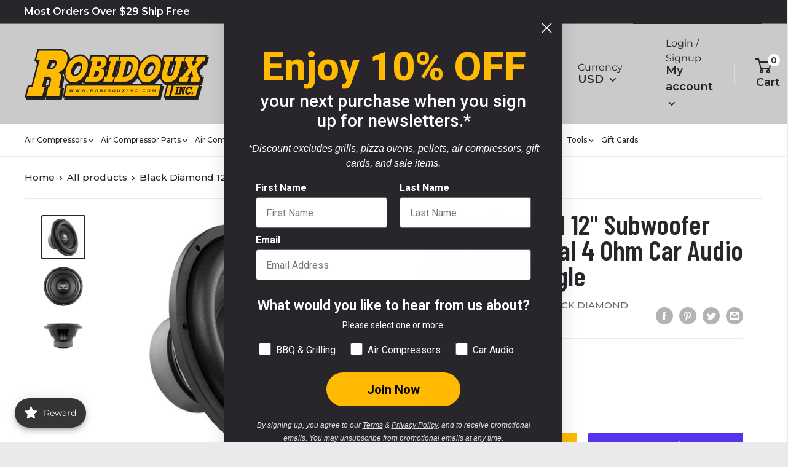

--- FILE ---
content_type: application/javascript; charset=utf-8
request_url: https://searchanise-ef84.kxcdn.com/templates.4p6d8q2e3c.js
body_size: 1645
content:
Searchanise=window.Searchanise||{};Searchanise.templates={Platform:'shopify',StoreName:'Robidoux Inc.',AutocompleteDescriptionStrings:10,AutocompleteShowProductCode:'N',AutocompleteItem:'<li class="snize-ac-odd snize-product ${product_classes}" data-original-product-id="${original_product_id}" id="snize-ac-product-${product_id}"><a aria-label="${autocomplete_aria_label}" href="${autocomplete_link}" class="snize-item clearfix" draggable="false"><span class="snize-thumbnail"><img src="${image_link}" alt="${autocomplete_image_alt}" class="snize-item-image ${additional_image_classes}" style="max-width:70px;max-height:70px;" border="0"></span><span class="snize-overhidden">${autocomplete_product_ribbons_html}<span class="snize-title">${title}</span>${autocomplete_product_code_html}${autocomplete_product_attribute_html}<span class="snize-description">${description}</span>${autocomplete_prices_html}${autocomplete_in_stock_status_html}${reviews_html}<div class="snize-add-to-cart-container">${autocomplete_action_button_html}</div></span></a></li>',AutocompleteResultsHTML:'<div style="text-align: center;"><a href="#" title="Exclusive sale"><img src="https://www.searchanise.com/images/sale_sign.jpg" style="display: inline;" /></a></div>',AutocompleteNoResultsHTML:'<p>Sorry, nothing found for [search_string].</p><p>Try some of our <a href="#" title="Bestsellers">bestsellers →</a>.</p>',LabelAutocompleteOutOfStock:'',LabelAutocompleteSku:'SKU',ResultsShow:'Y',ResultsItemCount:16,ResultsShowFiltersInTopSection:'N',ResultsShowInStockStatus:'Y',ResultsUseAsNavigation:'templates',ResultsShowProductDiscountLabel:'Y',SmartNavigationDefaultSorting:'sales_amount:desc',SmartNavigationOverrideSeo:'Y',ShowBestsellingSorting:'Y',ShowDiscountSorting:'Y',LabelResultsOutOfStock:'',LabelResultsSku:'SKU',CategorySortingRule:"searchanise",ShopifyMarketsSupport:'Y',ShopifyLocales:{"en":{"locale":"en","name":"English","primary":true,"published":true}},ShopifyRegionCatalogs:{"US":["14675640637"],"MX":["5264965949"],"CA":["5264965949"]},ColorsCSS:'div.snize-ac-results li { color: #28262B; }div.snize-ac-results li a.snize-view-link { color: #28262B; }div.snize-ac-results.snize-ac-results-mobile li { color: #28262B; }div.snize-ac-results.snize-ac-results-mobile li.snize-nothing-found { color: #28262B; }div.snize-ac-results span.snize-title { color: #28262B; }div.snize-ac-results li.snize-category a.snize-view-link { color: #28262B; }div.snize-ac-results.snize-ac-results-mobile span.snize-title { color: #28262B; }div.snize-ac-results.snize-ac-results-mobile li.snize-category { color: #28262B; }div.snize-ac-results .snize-no-products-found-text .snize-no-products-found-link { color: #28262B; }div.snize-ac-results div.snize-price-list { color: #FF5751; }div.snize-ac-results.snize-ac-results-mobile div.snize-price-list { color: #FF5751; }div.snize-ac-results span.snize-price-with-discount { color: #FF5751; }div.snize-ac-results.snize-ac-results-mobile span.snize-price-with-discount { color: #FF5751; }div.snize-ac-results li.snize-label { color: #EAE9EC; }div.snize-ac-results.snize-ac-results-mobile li.snize-label { color: #EAE9EC; }div.snize-ac-results li.snize-view-all-link span { color: #28262B; }div.snize-ac-results.snize-ac-results-mobile li.snize-view-all-link span { color: #28262B; }div.snize-ac-results li.snize-recent { color: #FF5751; }div.snize-ac-results.snize-ac-results-mobile li.snize-recent { color: #FF5751; }div.snize li.snize-product span.snize-title { color: #28262B; }div.snize li.snize-category span.snize-title { color: #28262B; }div.snize li.snize-page span.snize-title { color: #28262B; }div.snize div.slider-container.snize-theme .back-bar .pointer { background-color: #28262B; }div.snize ul.snize-product-filters-list li:hover span { color: #28262B; }div.snize li.snize-no-products-found div.snize-no-products-found-text span a { color: #28262B; }div.snize li.snize-product div.snize-price-list { color: #FF5751; }div.snize#snize_results.snize-mobile-design li.snize-product .snize-price-list .snize-price { color: #FF5751; }#snize-search-results-grid-mode .snize-price-with-discount, #snize-search-results-list-mode .snize-price-with-discount { color: #FF5751; }div.snize#snize_results.snize-mobile-design.snize-new-version li.snize-product .snize-price-with-discount { color: #FF5751; }div.snize .snize-button { color: #28262B; }#snize-modal-product-quick-view .snize-button { color: #28262B; }div.snize .snize-button { background-color: #FFBA00; }#snize-modal-product-quick-view .snize-button { background-color: #FFBA00; }#snize-search-results-grid-mode li.snize-product { border-color: #EEEEEE; }#snize-search-results-list-mode span.snize-thumbnail { border-color: #EEEEEE; }#snize_results.snize-mobile-design #snize-search-results-grid-mode li.snize-product { border-color: #EEEEEE; }#snize-modal-mobile-filters-dialog div.snize-product-filters-buttons-container button.snize-product-filters-show-products { color: #28262B; }#snize-modal-mobile-filters-dialog div.snize-product-filters-buttons-container button.snize-product-filters-show-products { background-color: #FFBA00; }#snize-modal-mobile-filters-dialog div.snize-product-filters-buttons-container button.snize-product-filters-reset-all { color: #FF5751; }div.snize div.snize-main-panel-controls ul li a { color: #FFBA00; }#snize_results.snize-mobile-design div.snize-main-panel-dropdown > a { color: #FFBA00; }#snize_results.snize-mobile-design div.snize-main-panel-dropdown > a > .caret { border-color: #FFBA00; }#snize_results.snize-mobile-design div.snize-main-panel-mobile-filters > a { color: #FFBA00 }#snize_results.snize-mobile-design div.snize-main-panel-view-mode a.snize-list-mode-icon { background-image: url("data:image/svg+xml,%3Csvg xmlns=\'http://www.w3.org/2000/svg\' width=\'20\' height=\'20\' viewBox=\'0 0 20 20\'%3E%3Cpath fill=\'%23FFBA00\' fill-rule=\'nonzero\' d=\'M8 15h10a1 1 0 0 1 0 2H8a1 1 0 0 1 0-2zm-5-1a2 2 0 1 1 0 4 2 2 0 0 1 0-4zm5-5h10a1 1 0 0 1 0 2H8a1 1 0 0 1 0-2zM3 8a2 2 0 1 1 0 4 2 2 0 0 1 0-4zm5-5h10a1 1 0 0 1 0 2H8a1 1 0 1 1 0-2zM3 2a2 2 0 1 1 0 4 2 2 0 0 1 0-4z\'/%3E%3C/svg%3E") }#snize_results.snize-mobile-design div.snize-main-panel-view-mode a.snize-grid-mode-icon { background-image: url("data:image/svg+xml,%3Csvg xmlns=\'http://www.w3.org/2000/svg\' width=\'20\' height=\'20\' viewBox=\'0 0 20 20\'%3E%3Cpath fill=\'%23FFBA00\' fill-rule=\'nonzero\' d=\'M12 11h5a1 1 0 0 1 1 1v5a1 1 0 0 1-1 1h-5a1 1 0 0 1-1-1v-5a1 1 0 0 1 1-1zm-9 0h5a1 1 0 0 1 1 1v5a1 1 0 0 1-1 1H3a1 1 0 0 1-1-1v-5a1 1 0 0 1 1-1zm9-9h5a1 1 0 0 1 1 1v5a1 1 0 0 1-1 1h-5a1 1 0 0 1-1-1V3a1 1 0 0 1 1-1zM3 2h5a1 1 0 0 1 1 1v5a1 1 0 0 1-1 1H3a1 1 0 0 1-1-1V3a1 1 0 0 1 1-1z\'/%3E%3C/svg%3E") }#snize-modal-mobile-filters-dialog div.snize-product-filters-header a.snize-back-to-filters { color: #FFBA00 }div.snize { color: #28262B; }div.snize div.snize-main-panel-controls ul li a.active { color: #28262B; }div.snize div.snize-main-panel-controls ul li a.hover { color: #28262B; }div.snize div.snize-main-panel-dropdown a { color: #28262B; }div.snize div.snize-pagination ul li span { color: #28262B; }div.snize div.snize-pagination ul li a { color: #28262B; }div.snize div.snize-main-panel-view-mode a.snize-grid-mode-icon svg path { fill: #28262B; }div.snize div.snize-main-panel-view-mode a.snize-list-mode-icon svg path { fill: #28262B; }'}

--- FILE ---
content_type: text/javascript; charset=utf-8
request_url: https://robidouxinc.com/products/black-diamond-12-subwoofer-dual-4-ohm-1200-watts-dia-r12d4.js
body_size: 1937
content:
{"id":6815496732777,"title":"Black Diamond 12\" Subwoofer 1200 Watts Dual 4 Ohm Car Audio DIA-R12D4 Single","handle":"black-diamond-12-subwoofer-dual-4-ohm-1200-watts-dia-r12d4","description":"\u003cp style=\"text-align: center;\"\u003e\u003cstrong\u003eBlack Diamond 12\" Subwoofer with Dual 4 Ohm VC DIA-R12D4\u003c\/strong\u003e\u003c\/p\u003e\n\u003cp style=\"text-align: center;\"\u003e\u003cspan\u003eThis sleek DIA-R12D4 delivers an impressive 1200 Watts Max Power with 600 Watts RMS at Dual 4+4 Ohm. Once you hear it, you will finally realize what big, rich bass sounds like. Dual Voice Coil provides multiple options and flexibility to wire Parallel, Series, or Independent. Settle for nothing but the best with Ferrite magnets that produce a wider range of tones and can handle tremendous power at high volumes. This ultra-reliable subwoofer has dual voice coils, a Kevlar dust cap, and foam edges all at an affordable price. \u003c\/span\u003e\u003c\/p\u003e\n\u003cp style=\"text-align: center;\"\u003e\u003cstrong\u003eFeatures\u003c\/strong\u003e\u003c\/p\u003e\n\u003cp style=\"text-align: center;\"\u003e\u003cspan\u003e• RMS Power Handling: 600W\u003c\/span\u003e\u003cbr\u003e\u003cspan\u003e• MAX Power Handling:1200W\u003c\/span\u003e\u003cbr\u003e\u003cspan\u003e• Nominal Impedance: 4+4 OHMS\u003c\/span\u003e\u003cbr\u003e\u003cspan\u003e• Sensitivity: (1w\/1m): 85.5dB\u003c\/span\u003e\u003cbr\u003e\u003cspan\u003e• Frequency Response: 20-300Hz\u003c\/span\u003e\u003cbr\u003e\u003cspan\u003e• Recommended Hi Pass Crossover: 1KHz\u003c\/span\u003e\u003cbr\u003e\u003cspan\u003e• Voice Coil Diameter: 2.5″ \/ 63.5mm\u003c\/span\u003e\u003cbr\u003e\u003cspan\u003e• Voice Coil Former Material: Aluminum\u003c\/span\u003e\u003cbr\u003e\u003cspan\u003e• Winding Material: CCAW\u003c\/span\u003e\u003cbr\u003e\u003cspan\u003e• Cone Material: Paper\u003c\/span\u003e\u003cbr\u003e\u003cspan\u003e• Dust Cap: Paper\u003c\/span\u003e\u003cbr\u003e\u003cspan\u003e• Surround Material: Foam\u003c\/span\u003e\u003cbr\u003e\u003cspan\u003e• Basket Material: Steel\u003c\/span\u003e\u003cbr\u003e\u003cspan\u003e• Basket Color: Black\u003c\/span\u003e\u003cbr\u003e\u003cspan\u003e• Magnet Material: Ferrite\u003c\/span\u003e\u003cbr\u003e\u003cspan\u003e• Magnet Weight: 100 oz\u003c\/span\u003e\u003cbr\u003e\u003cspan\u003e• Displacement Volume: 1.9L \/ 0.07ft3\u003c\/span\u003e\u003cbr\u003e\u003cspan\u003e• Equivalent Volume \/ Vas: 36.37L \/ 1.28ft3\u003c\/span\u003e\u003cbr\u003e\u003cspan\u003e• Excursion (one way) \/ Xmax: 13.5mm\u003c\/span\u003e\u003cbr\u003e\u003cspan\u003e• Free Air Resonance \/ Fs: 30Hz\u003c\/span\u003e\u003cbr\u003e\u003cspan\u003e• Mechanical Factor \/ Qms: 4.528\u003c\/span\u003e\u003cbr\u003e\u003cspan\u003e• Electrical Factor \/ Qes: 0.529\u003c\/span\u003e\u003cbr\u003e\u003cspan\u003e• Total Factor \/ Qts: 0.473\u003c\/span\u003e\u003cbr\u003e\u003cspan\u003e• Moving Mass \/ Mms: 237.6g\u003c\/span\u003e\u003cbr\u003e\u003cspan\u003e• Compliance \/ Cms: 0.115 mm\/N\u003c\/span\u003e\u003cbr\u003e\u003cspan\u003e• Bl Factor \/ BL: 24.865\u003c\/span\u003e\u003cbr\u003e\u003cspan\u003e• Voice Coil Inductance \/ Le: 0.7106mH\u003c\/span\u003e\u003cbr\u003e\u003cspan\u003e• Diaphragm Area \/ Sd : 471.25 cm2\u003c\/span\u003e\u003cbr\u003e\u003cspan\u003e• DC Resistance \/ Re: 3.6 + 3.6 ohm\u003cbr\u003e• Overall Diameter : 12.6″ \/ 320mm\u003cbr\u003e• Overall Depth: 7.75″ \/ 197mm\u003cbr\u003e• Front Mount Baffle Cutout: 10.86″ \/ 276mm\u003cbr\u003e• Mounting Depth: 6.6″ \/ 168mm\u003cbr\u003e• Motor Diameter: 6.14″ \/ 156mm\u003cbr\u003e\u003c\/span\u003e\u003c\/p\u003e","published_at":"2022-03-01T12:13:04-06:00","created_at":"2022-03-01T12:10:42-06:00","vendor":"Black Diamond","type":"Subwoofers","tags":["1001-1500 Watts","1001-2000 Watts","12\" Subwoofers","Dual 4 Ohm"],"price":11995,"price_min":11995,"price_max":11995,"available":true,"price_varies":false,"compare_at_price":null,"compare_at_price_min":0,"compare_at_price_max":0,"compare_at_price_varies":false,"variants":[{"id":39901081665641,"title":"Default Title","option1":"Default Title","option2":null,"option3":null,"sku":"DIA-R12D4","requires_shipping":true,"taxable":true,"featured_image":{"id":29961669116009,"product_id":6815496732777,"position":1,"created_at":"2022-07-26T10:21:32-05:00","updated_at":"2022-07-26T10:21:39-05:00","alt":null,"width":1000,"height":1000,"src":"https:\/\/cdn.shopify.com\/s\/files\/1\/0273\/4915\/5945\/products\/dia-r12d2-1_e7816b32-2991-4a0e-aee5-5ec38f496964.jpg?v=1658848899","variant_ids":[39901081665641]},"available":true,"name":"Black Diamond 12\" Subwoofer 1200 Watts Dual 4 Ohm Car Audio DIA-R12D4 Single","public_title":null,"options":["Default Title"],"price":11995,"weight":7462,"compare_at_price":null,"inventory_management":"shopify","barcode":"810005188609","featured_media":{"alt":null,"id":22470615662697,"position":1,"preview_image":{"aspect_ratio":1.0,"height":1000,"width":1000,"src":"https:\/\/cdn.shopify.com\/s\/files\/1\/0273\/4915\/5945\/products\/dia-r12d2-1_e7816b32-2991-4a0e-aee5-5ec38f496964.jpg?v=1658848899"}},"requires_selling_plan":false,"selling_plan_allocations":[]}],"images":["\/\/cdn.shopify.com\/s\/files\/1\/0273\/4915\/5945\/products\/dia-r12d2-1_e7816b32-2991-4a0e-aee5-5ec38f496964.jpg?v=1658848899","\/\/cdn.shopify.com\/s\/files\/1\/0273\/4915\/5945\/products\/dia-r12d2-2_7b517666-3554-4abb-9b2e-5622812f5bab.jpg?v=1658848899","\/\/cdn.shopify.com\/s\/files\/1\/0273\/4915\/5945\/products\/dia-r12d2-_4_f6d7757e-fae2-4567-ae7a-a2dc037852b9.jpg?v=1658848899"],"featured_image":"\/\/cdn.shopify.com\/s\/files\/1\/0273\/4915\/5945\/products\/dia-r12d2-1_e7816b32-2991-4a0e-aee5-5ec38f496964.jpg?v=1658848899","options":[{"name":"Title","position":1,"values":["Default Title"]}],"url":"\/products\/black-diamond-12-subwoofer-dual-4-ohm-1200-watts-dia-r12d4","media":[{"alt":null,"id":22470615662697,"position":1,"preview_image":{"aspect_ratio":1.0,"height":1000,"width":1000,"src":"https:\/\/cdn.shopify.com\/s\/files\/1\/0273\/4915\/5945\/products\/dia-r12d2-1_e7816b32-2991-4a0e-aee5-5ec38f496964.jpg?v=1658848899"},"aspect_ratio":1.0,"height":1000,"media_type":"image","src":"https:\/\/cdn.shopify.com\/s\/files\/1\/0273\/4915\/5945\/products\/dia-r12d2-1_e7816b32-2991-4a0e-aee5-5ec38f496964.jpg?v=1658848899","width":1000},{"alt":null,"id":22470615629929,"position":2,"preview_image":{"aspect_ratio":0.994,"height":812,"width":807,"src":"https:\/\/cdn.shopify.com\/s\/files\/1\/0273\/4915\/5945\/products\/dia-r12d2-2_7b517666-3554-4abb-9b2e-5622812f5bab.jpg?v=1658848899"},"aspect_ratio":0.994,"height":812,"media_type":"image","src":"https:\/\/cdn.shopify.com\/s\/files\/1\/0273\/4915\/5945\/products\/dia-r12d2-2_7b517666-3554-4abb-9b2e-5622812f5bab.jpg?v=1658848899","width":807},{"alt":null,"id":22470615793769,"position":3,"preview_image":{"aspect_ratio":1.0,"height":1000,"width":1000,"src":"https:\/\/cdn.shopify.com\/s\/files\/1\/0273\/4915\/5945\/products\/dia-r12d2-_4_f6d7757e-fae2-4567-ae7a-a2dc037852b9.jpg?v=1658848899"},"aspect_ratio":1.0,"height":1000,"media_type":"image","src":"https:\/\/cdn.shopify.com\/s\/files\/1\/0273\/4915\/5945\/products\/dia-r12d2-_4_f6d7757e-fae2-4567-ae7a-a2dc037852b9.jpg?v=1658848899","width":1000}],"requires_selling_plan":false,"selling_plan_groups":[]}

--- FILE ---
content_type: application/javascript; charset=utf-8
request_url: https://searchanise-ef84.kxcdn.com/preload_data.4p6d8q2e3c.js
body_size: 12589
content:
window.Searchanise.preloadedSuggestions=['bbq sauce','pit boss','car audio','ri audio','green mountain grills','pizza oven','12 in subwoofers','gift sets','pellet stoves','air compressors','hot sauce','yoder smokers','seasoning spices','car subwoofers','15 inch subwoofers','pork rub','green mountain','camp chef','air hose','pellet grills','class d amplifier','wood pellets','american bass','subwoofer box','meat church','napoleon grills','traeger grills','napoleon grill accessories','diamond audio','cooking pellets','hose reel','blues hog','traeger accessories','remote start','unloader valve for compressor','pressure switch','air filter','memphis audio','recteq grill','one wheel','sub box','line out converter','ds18 speakers','meat thermometer','bbq rubs','b stock','smoke this','w sauce','pit boss griddle','fire pit','rca cable','ds18 amp','lem products','pellet smoker','kosmos q','grill grate','goat guns','sheave pulley','gun safe','12 in subwoofer box','puma air compressor','air chuck','air tank','pit boss accessories','cerwin vega','ri subwoofers','smoking gun','pizza ovens','cutting board','wing dust','water bottle','pain is good','rapid air','battery terminal','check valve','pressure relief valve','brisket rub','turkey brine','beef seasoning','go ped','bass knob','grill grates','audio pipe','air compressor tank','10 inch subwoofer','compressor oil','stainless steel','unloader valve','pellet smokers','on switch','kanyon living','dan o\'s','green mountain grill daniel boone','smoke tube','smoke this bbq sauce','black diamond','0 gauge wire','louisiana grill','sub boxes','valve gasket','natural gas grills','kinders sauces','intake valve','hp a','chili seasoning','belt guard','black stone','amp kit','car stereo','air fittings','ps seasonings','grill mat','salt and pepper','power wire','grilling pellets','15 subwoofer box','cattleman\'s grill','drip ez','2 channel amplifier','pit bos','volcanic peppers','grill cover','cutting boards','6.5 mid range','speaker wire','industrial interchange','wing sauce','charcoal grills','air compressor check valve','horizon smokers','head gaskets','louisiana grills','bbq grill','grill cleaner','distribution block','kitchen knives','gmg accessories','john henry’s','temperature probe','4 channel amplifier','6x9 speaker','mr bar-b-q','memphis subwoofer','compressor motor','to audio','audio subwoofer','heath riles','back up','4 gauge power wire','push lock','spicy wing rub','gun stand','chili sauce','blade al','compressor pump','4 inch speaker','halo griddle','speaker box','gas grills','amp wiring kit','sweet rub','3/8 air hose','exterior oasis','pk grills','3 groove pulley','cross over','pit boss grill','pit barrel','bradley smokers','wire connectors','o gauge','cast iron','memphis audio 6.5','bump box','compressor parts','prevost 1/4 npt','fuse holder','wifi pellet grill','salt free','three little pigs','air compressor oil','air dryer','wood chunks','butcher paper','10 inch sub box','power supply','sauce pot','traeger pellets','speaker crossover','yoder ys640s','gmg grills','y valve','8 in subwoofer','messermeister knife','kamado grills','pellet grill','urban slicer','surelock security','fuse block','woofer enclosures','c wire','thermo works','grill accessories','db drive 6.5','steak seasoning','car battery','yoder accessories','home audio','master built','18 inch subwoofers','grilling basket','air tools','rapid air maxline kit','sweet fire','12 inch kit','12 volt motor','reed valves','audio 10 woofer','chicken wing seasoning','ds18 ion','grill covers','gmg parts','silencer filter','hose whip','compressor belts','rib rub','prv audio','rolair compressors','outdoor furniture','red pepper jam','pellet stove','pizza peel','air compressor air filters','killer hogs','ds18 tweeter','butcher bbq','daniel boone','hey grill hey','air regulator','subwoofer enclosure','20 ft every','grill brush','db drive','cast iron napoleon','air compressor motors','tower speaker','screw on speaker','bear mountain','blow air gun','v groove motor','vision grills','gas fire pit','water separator','184t 3 phase','gmg igniter','pilot valve','gluten free seasoning','ps bbq','griddle accessories','honey rub','peach bbq','gozney dome','suckle busters','powered subwoofer','electric motors','ruby brew coffee','3 hp motor','milton v style','line level','meat injector','line output converter','smoking wood','gas air compressor throttle','gmg daniel boone','otto grills','jerky seasoning','loaded enclosure','hardcore carnivore','compressor head','chicken rub','black friday sale','jim bowie','hanks sauce','flex hose','nic\'s premium steakhouse','pizza seasoning','db link','marine speakers','meat smoker','ball valve','air compressor belt guard','ds18 tower','hand gun safe','air line','ps seasoning','yoder pellet grills','rl audio','offset smoker','pressure regulator','hot dog','portable grill','meat probe','rib rack','green mountain smokers','air compressor filter','ri audio box','12 inch subwoofer','2 gringos chupacabra','to rca','power inverter','back up camera','marine amp','4x6 speaker','industrial air','subwoofer empty box','air compressor','propane grill','steak sauce','car stereo double din','5 hp electric motor 184t frame','bluetooth receiver','maxline rapidair','sight glass','bradley smoker','burger press','brine bag','anl fuse','rogue xt','misty\'s steakhouse','black label','frag out','car speakers','lump charcoal','no salt','4 gauge wire','ring terminals','recteq accessories','brownwood farms','napoleon rogue se','slaps bbq','grill basket','the grease box','flat top','20 gallon air compressors','knotty wood','ds18 subwoofers','gas grill','1/0 gauge wire','messermeister knifes','electric smokers','pizza stone','compressor source','temperature sensor','8 inch subwoofer','molded enclosure','founders legacy','spice grinders','green mountain grills prime 2.0','audio legion','all tweeters','natural gas','gas griddle','vision grill','wood chips','hank sauce','jack stack','yoder pi','dizzy pig','compressor gaskets','shallow subwoofers','bear mountain pellets','alfa ovens','anl fuse holder','powered sub','head country','pit boss cover','motor starters','truck sub box','texas pepper jelly','brass fittings','bradley bisquettes','triple j seasoning','green mountain grill','speaker grill','nic\'s steakhouse seasoning','cornhusker kitchen','propane tanks','rotisserie kit','led lights','brass tee','radio install kit','turkey rub','prime time spices','electric grill','cimarron docs','jealous devil','boom mat','charcoal grill','1/4 ball valve','dual 15 sub box','sound bar','heating pellets','champion generator','fat boy','thermal blanket','regulator valve','charcoal pellets','napoleon gas grill','blue hog','traeger grill','rib glaze','bacon up','gourmet wood','bumpboxx flare8','meat slicer','napoleon rogue','rib candy','low sodium','in barrel','gmg control board','auto tank drain','rufus teague','mtx audio','pk grill','griddle cove','memphis mojo','3/8 inch with','car audio battery','american bass 12','56 frame air compressor','compressed air in line filter','6.5 2 groove pulley/sheave','prime rib','oil filter','campbell hausfeld','myron mixon','lawn mower','royal oak','ram box','gasket kit','car 4 channel amplifiers','looft lighter','pit boss smoker','dash install kits','barbecue sauces','tank drain','blow gun','portable kitchen','sweet heat sauce','grill your ass off','beef tallow','all purpose','silicone utensils','flat top grills','wood smokers','grease tray','volt meter','camp chef grill','speaker adapter','dash kit','car mono amplifier','10 gauge speaker wire','copper tubing','napoleon grill','ds 18 amp','auger motor','air compressor tanks','mr bbq','car audio capacitor','speaker terminal','gluten free','wiring harness','orion hcca','5 channel amp','super tweeter','motor pulley','meat mitch','fast pipe','side burner','valve plate','gas scooter','beef jerky','cerwin vega amp','burger sauce','green mountain pizza','double din','4 single groove pulley 1-1/8','big cock ranch','backup camera','4 channel amp','lotta bull','head unit','southern city flavors','air hose reels','big bbq furniture','on off switch','sunflower seeds','sound deadening','0 gauge wire kit','component speakers','louisiana spices','emax compressor','john henrys','pacific pickle','boss smoker','camp chef woodwind','sub enclosure','outdoor grill mat','cookin pellets','speaker box carpet','ring terminal','sand blasting','0 gauge terminals','air compressor drain va','air tube','broil king','american bass 15','pellet hopper','meat grinder','braided line','car radio single din','al frugoni','smoking pellets','black stone grill','kinders all','ruby brew','wire harness','cuso cuts','air compressor 150','harley davidson','marine rca','uncle jays','8 in subwoofer box','kansas city','0 gauge amp kit','replacement diaphragm for','food thermometer','bbq delight','bnb knives','sound system installation','drain valves','hi temp cheese','1/2 air hose','bbq sauce\'s','heavy duty filter','used compressors','tire inflator','memphis amp','napoleon prestige 500','car radio','bbq delight pellets','caster wheels','kanyon living glider','blackstone griddle','mini grill','pressure washer','amp installation kit','da bomb','crush grinder','dash cam','cooking pellets premium','quincy parts','reed valve','0 gauge ofc','the jam shoppe','midrange speaker','ds 18 speakers','spray bottle','thermopop pocket','monoblock amplifier','brass hose fittings','halo pizza oven','dragons bbq','flexzilla hose','cast iron skillet','loc converter','spices & rubs','bbq accessories','jerky rack','bbq seasonings','cape fear pirate candy','lloyd pans','safety relief pressure valve','car remote starter','comfort bilt','ri audio subwoofers','vertical air compressor','marinade lid','sauce crafters','bullet tweeter','rolair parts','sweetwater spice','t fitting','chuchero box','jack daniels','yoder smoker','goat gun','store hours','texas oil dust','cast iron griddle','fire safe','gmgp parts','side shelf','line driver','bacon salt','high pressure hose','shallow subwoofer','jim beam','sand blast','10 in sub','power acoustik','gift set','garden hose','beef rub','shallow mount subwoofers','sugar free sauce','x scorpion','bus bar','handle bar','green mountain igniter','air couplers','mono amp','billy buck\'s','duck salt','pop off valve','green mountain pellets','ingersoll rand','pit boss fire pit','sausage seasoning','bluetooth speakers','mini anl fuse','veggie seasoning','onewheel gt','max line','jerky marinade','she shed','poultry seasoning','bbqr\'s delight','john henry','weber grills','control board','torque wrench','12 subwoofer boxes','pilot unloader valve','gm kit','cast iron pan','curing salt','extension cord','perfect mix','3.5 inch speaker','gift card','fat fergs','traeger ironwood 650','san moritz elite','chicken seasoning','mont alpi','60 gallon air compressors','hose reels','orion amp','pac audio','refrigerated air dryer','grill rack','rca converter','hot ones','midwest barrel','4 gauge amp kit ofc','bull rack','couplings company','pitboss grills','aunex am','electric motor','ri audio 12','single din','chili dawgs','start capacitor','oak pellets','power cord','sweet heat','6.5 speaker box','puma pk5020vp','special shit','chicken fat','audio battery','beefcake jerky co','marine subwoofer','drain valve','boom box','electronic crossover','recteq grills','brass ferrule','portable air compressors','coaxial speakers','napoleon prestige','magnetic starters','aunex amplifiers','lonn water saver','yoder smoker covers','lucky jerky','napoleon freestyle','k17 pump parts','grid wallet','prime rib rub','equalizer car','propane hose','car audio equalizer','amp kits','air compressor parts','portable generator','duck nuts','marinade sauce','sugar free','air compressor pump','brisket knife','louisiana pellets','smokin brothers','goped sport','gourmet warehouse','hot honey','green mountain grill accessories','spicin foods','wiring kit','farm service single phase','temp probes','otto wilde','randy\'s pickles','thai knives','tru technology','davy crockett','gmg ledge','10 hp 3 ph three phase','halo products group llc','eat bbq','hard core carnivore','messermeister knives','bass processor','arc audio','capacitors for','radio stereo','o gauge wire','alarm it','bucket lid','crown royal','man meat','one wheel xr','slap yo daddy','race sport lighting','80 gallon air compressor','speaker rings','kicker amp','7.5 hp motor','pellet storage','gozney roccbox','yoder grill grate','duck fat','salt lick bbq','black pepper','alphasonik amplifier','zero degree','snap on','converter audio','compressor filter','knife set','2 ohm subwoofer','grill parts','brining container','tank parts','6.5 in bass','marine amplifier','pressure relief','kinder\'s no salt','universal grill cover','bbq rub','rec tec','smoker grills','vertical smokers','texas pepper','2 stage compressor oil','drip tray','pepper creek farms','amp input','rapid air kit','vibration pad','pelican cooler','lem meat grinders','shallow mount 10','t fittings','trek cart','this place wonderful','amp wire kit','6x8 speakers','8 gauge wire','onewheel xr','4 channel rca','flat iron','smoker box','brine kit','cerwin vega speakers','daniel boone thermal blanket','steak rub','quincy air compressor','t shirt','jamaican jerk','dual groove pulleys','car amplifier','bull whip','audio control','bull shit','robidoux inc','barbecue sauce','american bass subwoofers','jl audio','operation bbq relief','circuit breaker','bayou gotham hot sauce','green mountain pizza oven','the big bbq co','vacuum sealer','napoleon accessories','jenny ultimate blue','bootsies delta funk bbq','adirondack chair','mini anl','bloody mary','big green egg','wayne\'s wild west steak','alpine speaker','smoker accessories','joes kansas city','silencer remote starters','smoker pellets','flavor god','smackin sunflower seeds','electric smoker','crush grind','power switch','ri audio 15','bone suckin sauce','sodium free seasonings','pain in goods','pancho & lefty','marine grade','air line kit','air regulators','tool box','butt rub','beer can chicken','carolina q','halo versa','3/4 air hose','quick connect','1/4 air line','green mountain thermal sensor','post oak','traeger seasoning','bradley smoker bisquettes','compressor head cast','propane grills','pecan pellets','buffalo sauce','traeger parts','blues hog bbq sauce','pocket knife','bass blocker','dragons bbq sauce','mad man watch','ss4 kit','grill light','speaker enclosure','1 hp 3 phase starter','grill mats','pressure gauge','steering wheel control','obie cue','rebuild kit','load genie','air horn','travel q','air pressure gauge','pit boss igniter','pork seasoning','smokin guns','air filters','rgb wire','6 channel amp','beard oil','grill gloves','twisted rca cable','1000 watt amp','sugar free seasoning','front shelf','coffee rub','blaze pizza','pit boss liner','tower speakers','nebraska star beef','alfa ciao','gmg cover','perfect mix pellet','desiccant beads','garlic pepper','lemon pepper','japanese barbecue','triple j\'s','propane burner','prime time','daniel boone igniter','flexzilla air hose','2 gringo\'s salsa','duke cannon','outdoor kitchen','auto drain','napoleon prestige pro 500','audiopipe amplifier','waterproof speaker','jacobsen salt','compression fittings','carving knife','mustard bbq sauce','taco seasoning','grill set','for turkey','filter regulator','goped parts','double din screen','install of air compressors','3/4 air line','speaker bracket','juliette has a gun','4 ohm amplifier\'s','truck box','vertical smoker','jacks gourmet seasoning','prestige pro','champion compressor','smoke box','grease bucket liner','turkey injection','dutch oven','loot n booty','salt lick','maxline kit','air hose reel','pit boss grills','msg mix','fire and flavor','sound stream','mag 1 compressor oil','ds18 rca','marine speaker','smoking gun jerky','meater plus','prevost coupler','eafo hot sauce','surelock handgun safe','10 sub box','bear and burton','air hose fitting','hog casings','air compressor motor','heavy smoke','lucky jerky diy kits','fajita seasoning','cast iron 4 dual groove belt a section 4l pulley w 5/8 sheave bushing','endless summer fire','combustion fan','subwoofer grill','recteq cover','pizza sauce','daves gourmet','sweet heat rub','rub some','shallow 10 subwoofer','arctic start','rolair airstak portable air compressor 2 cfm at 90 psi systainer t-loc case × 1','smoked salt','dip shit','8 in speaker','traeger timberline','boat speakers','pulled pork','spice isles','table top grill','comfort built','speaker pod','grill cleaning set','traeger ranger','spritz bottle','meat injections','frog bone','goat guns miniature','orion xtr','white sauce','wet sounds','sanborn air compressor replacement parts','vfl amp','killer hog','air manifold','dual subwoofer enclosure','rec teq','fire and smoke','country smoker','sub amp','nics seasoning','pit barrel cooker','subwoofer boxes','kicker subwoofer','fillet knife','go yard','cast iron grill','dual groove belt a','rgb controller','blend wood pellets','sear plate','8 gauge speaker wire','pit boss wifi','maple syrup','maple bourbon','magnetic starter','green mountain daniel boone','air filter housing','air compressor pressure switch','anl fuses','0 gauge fuse','pit boss pellets','napoleon natural gas','recone kit','wireless meat thermometer','ofc speaker wire','camp chef cover','sub enclosu','kinders buttery','memphis tweeter','garlic and herb','grill cleaning','wing rack','hepps salt','air pump compressor','copper lugs','capital city','bear mountain bbq','ds18 marine','throttle control','alphasonik subwoofers','rapidair fastpipe','milton g','ds18 wire','bbq tongs','big poppa\'s','pit boss 3 burner','y cable','pro tweeters','gift box','stereo receiver','griddle set','m style','water bottles','kosmo coolers','greater control','memphis mojo 8','gozney arc','ground loop isolator','dimock cheese','hickory pellets','air hoses','door speakers','air compressor pulley','spiceology beer','gmg power cord','class d','pit boss grill cover','kansas city steak company','the generals','traeger pro 22','fire magic','jam shoppe','denny mikes','swivel hose','adjustable air pressure relief valve','knife block','fire board','motor starter','whip hose','rolair oil','2 channel amp','kicker speaker','2 ohm amp','bloody mary mix','bone suckin','founders series','check valve 3/8','grilling set','glass beads','timber charcoal','napoleon rotisserie','aftercooler mounts','ds18 exl','maxline 3/4 kit','green mountain grill covers','off set smoker','rca splitter','urban slicer pizza','hot sauces','048-0074 fits for coleman powermate sanborn piston cylinder','jim bowie cover','oil cap','grill brushes','drip pan liner','noise filter','bacon seasoning','steak knives','pit boss cast iron','mikes hot honey','wood stove','3 phase motors','the w sauces','gmg thermal','﻿bentley\'s batch','black diamond 6.5 loudspeakers','4 gauge ofc','cooper\'s small batch','12 inch subs','thermoworks timer','air tanks','dan-o s','gmg auger motor','tree juice','sweet bbq sauce','prep tub','bond ft umbrellas','marine radio','12 sub box','ported dual 8','usb port','ds18 hooligan','green mountain grill cover','gas can','memphis marine','jerky gun','gmg peak','pin de','3/4 check valve','deep fryer','low salt','fathead farms','led light','0 gauge kit','cherry pellets','dehydrator lem','stinger 18 gauge wire','sub and amp combo','stealth battery','led ring','onewheel pint','rolair check valve','1/2 check valve','ss4 head kit','timberline xl','green mountain converter','shut off valve','water resistant speaker','run meat','mini guns','bird brine','by the foot','american stockyard','gas compressor','valve replacement','safety valve','1/4 mnpt male tank valve','thermal sensor','5hp motor','sub box 12','founders cover','fire starter','plowboys yardbird rub','turkey seasoning','snake river farms','leather impressions','left hand thread pressure gauge','diamond audio neo','neo magnet','louisiana grills 1200','pizza oven accessories','trek grill','kc butt sauce','ass kickin','the real','sugar maple','0 gauge reducer','green mountain grills accessories','radio wiring harness','hickory oak mesquite','heavy air compressor','tac force em','bbq spot','swine life','halo flat','amp wire','gmg pellets','natural gas grill','spices bbq','h style','louisiana grills pellet','smoke n magic','grill matt','pepper jelly','pit boss sportsman','755h gasket','triple j','napoleon griddle','davy crocket','war pig','mustard sauce','slap ya mama','lem nozzle','camp boss','traeger sauce','in speakers','no salt seasonings','5hp 3600 rpm','power washers','8 inch speaker','puma tk-5080vm','grip tools','maxline clips','ng valve','bbq prep tub','m style coupler','joes kc','american bass xfl','30 gallon air compressor','two step','line out','pit boss 700','air compressor hose','jealous devil seasoning','ratchet strap','boning knife','ct sounds','10 in sub box','motor powered scooter','good shit','sub and box','flatiron pepper','prevost air hose','ds18 amplifiers','daniel boone cover','head gasket','12 inch sub','halo cover','prv amp','hardwood pellets','r butts r smokin','liquid smoke','pit boss pellet grill','bbq sauces','fire pits','1/2 m style','hickory wood','drip pan','bbq grills','enter corp','milton oil','bearded butcher','k30 rolair','tex mex seasonin','﻿whiskey bent','meat mitch whomp sauce','pitboss accessories','holiday sales','dual subwoofer box','whiskey bent bbq','amp kit 4 gauge','rufus teague seeds','competition blend','smash burger','pizza stone for grill','regulator and filter','orion speaker','boars night out','diamond amplifiers','taco sauce','jim baldridge\'s','motorcycle speakers','flat top grill','triple j\'s seasoning','train horn','patio heater','after cooler','slim subwoofer','ofc 0 gauge wire','power built','monoblock car amp','honey hog','richard fergola','salt free bbq rubs','dead bird','auto drain valve','halo versa 16','brisket injection','bass package','2000 watt amp','blues hog charcoal','max line kit','300 watt rms','air compressors oil','high society cheesecake','ez drip','q39 sauces','big ricks','sub woofers','pizza dough','boat audio','bean buddy','6.5 waterproof speakers','puma compressor','heat resistant gloves','primo grills','chipotle sauce','horizon smoker','halo cart','infrared thermometer','motor century','single port pressure switch','pork injection','bass remote','fuse distribution block','clark crew','cooking pellets hickory','proud grill','napoleon cover','raspberry chipotle','air compressor pumps','killer hogs bbq sauce','prevost high flow','elijah\'s xtreme gourmet sauces','cd player','aluminum foil','black rub','chef\'s choice','memphis enclosure','green mountain accessories','meater block','dual belt pulleys','1/4 t fitting','pit boss navigator','pink salt','thermoworks extra big & loud timer','grill tools','pellet bucket','milton coupl','black diamond amplifier','bluetooth controller','phone number','texas sugar','jvc cd','coleman powermate compressor','foil pan','black sale','bold and beefy','bump boxx','big bbq bucket','piston kit','chicken fried bbq','under seat','midland metal mfg','smoked paprika','alpine amp','cornhusker seasoning','chicken and waffles','elk creek','scosche dash kit','apple pellets','speaker terminals','meat thermometers','seafood seasoning','cool smoke','chicago air coupling','pickled vegetables','gozney arc xl','tool kit','4l pulleys','hot shit','gourmet wood products','big foot','pitboss cover','water proof amp','halo 4 burner','8 inch midrange','meat head','inch subwoofer','chicago fitting','copper lug','compression driver','alfa wood','db link wire','grill press','gmg pizza oven','apple habanero rib candy','vegetable seasoning','fan motor','green mountain cover','6.5 component set','cherry seasoning','led controller','memphis 6x9','seasonings and sauces','nashville hot','one wheel pint','under seat subwoofer','4 gauge wire ofc','3/4 inch thread female stainless steel','pit boss parts','ham seasoning','end grain','gourmet cooking wood','grill handle','traeger pellet','cow cover','steg amplifier','camp chef apex 36','gmc stereo','hot rod','honey killer bee','jalapeno garlic spice','light led','fire place','rca splice','radio harness','single groove 1-1/8','sound dampening','flat rock','rogue xt 425','4 gauge amp kit','fireboard pulse','boom speaker','silent air','pellet grill parts','ds18 6.5 speaker','sns dips','bird bath','secret aardvark','hours open','speaker grills','gas valve','rolair gasket','smoker covers','charcuterie board','two ear','premium cooking pellets','shallow tweeter','synthetic compressor oil','spicy rub','signals bbq','psycho soy','mtx subwoofer','remote wire','traeger pro 575','ds18 speaker','pecan rub','turkey fryer','gen x','cold smoker','coopers small batch','high power bass amplifier','speaker boxes','8 gauge power','apple bbq sauce','portable pellet grills','house of q','portable gas powered air compressor','power distribution','yoder cover','bumpboxx pager','mini amp','charcoal smoker','double pulley','chicken fried','pressure tank','dan os','alt fragrances','dual groove pulley','green mountain parts','pit boss griddle cover','charcoal starter','marine wire','big 3 kit','meat church rub','croix valley foods','cast iron pulley','15 hp compressor pump','socket lever','dual groove b pulley','dan o seasoning','speaker cover','gas air compressors','coleman air compressor','head unloader','coyote outdoor living','t shirts','truff sauce','beef ribs','pellet grill cover','air compressor wheels','tnkasy4090 new','ingersol rand part','peach habanero','sous vide','pressure switches','rotisserie basket','bbq pellets','dog food','12 inch subwoofer box','wide skewers','terminal connectors','tie down','bluetooth speaker','6x9 box','toggle switch','electric grills','grill thermometer','daniel boone grill','green mountain power','amp rack','15 sub box','compressor electric motor','field company','kinders bbq','amp wiring','car alarm','nakamichi dsp','san moritz','terminal block','utility knife','kicker ks','ds18 marine radio','dual 12 in ported box','dirty bird','inline filter','ds18 covers','3/4 ball valve','ernest hemingway','fish rub','weg 5 hp 1 ph motor starter','stainless steel cleaning','halo grill','80 amp fuse','knife sharpener','sand blast beads','craftsman parts','carolina reaper','ds18 neo','push to connect','kosmo q','water filter','muscle pound','blackened seasoning','salt and pepper grinder','cast iron double pulley','gmg grease','blues hot','gas air compressor pilot check valve combo','lanes bbq','apple car play','trinidad scorpion','worldwide electric','el dinero','skeeter hawk','chicken rack','kosmos wing dust','lem bags','table top smokers','ds18 dsp','sausage stuffer','recteq pellets','grill stand','chicken wing','instant read thermometer','rca control','150 amp fuse','snack stick','6.5 inch subwoofers','american bass batteries','boars night','cooking knives','the roasterie','kettle grill','napoleon travelq','traeger pro','car amps','midrange speaker and bullet','woofer grill','compressor pumps','ds18 15 in subwoofer','3/8 air line','nic\'s premium steakhouse seasoning','pit boss butcher paper','28 coyote gas grill','1/2 npt female','flavors of ernest hemingway','green mountain control board','founders premier','certified angus beef','filter housing','belts and pulley','cerwin vega 12','american bass xfl-1244','flat top griddles','60 gallon tank','gmg trek','fuse block 4 gauge','cooking rack','shallow 12 sub','audio pipe 15','ds18 hat','apex grill','camp table','chef master','hewitt\'s meats summer sausage','bear paw','ds18 marine speakers','jalapeño sauce','100 amp fuse','billy bucks','orion hcca 152','gardner denver','vacuum pump','bbq thermometer','temp probe','digital sound processor','insulated blanket','airline kit','mid range','basting brush','5hp air compressor motor','rolair tank','check valves','american bass hawk','mango habanero','80 gal compressor','grease box','5 hp pump','check valve 1','splitter cable','barrel smoker','txx bdc4','camp chef grills','t harness','shihlin electric','smoke on wheels','gmg covers','halo battery','ghost pepper','gmg rotisserie','6.75 in speakers','emax oil','smoke tray','wood pellets for pellet stove','food grade','milton m','traeger smokers','adventure chef','baldor 10 hp single phase electric compressor motor','big mo','knottywood pellets','ds18 0 gauge','compressor air filters','storage cabinet','cajun two step','grease bucket','lotta bull bbq','ri 10 inch subwoofer','gas unloader','micro amplifier','marinade injector','car audio subwoofers','backwoods jerky','condor mdr11','traeger pro 34','lithium battery','smoke tubes','plum creek wagyu','griddle cover','wild game','turkey cannon','90 degree elbow','patio tables','mini mojo','daniel boon','plum pellets','portable grills','nitrile gloves','1 ball valve','outdoor chairs','10 subwoofer box','subwoofer with built in amplifier','speaker led','built in gas grills','car starters','2 female to 2 female','3000 watt rms','hell fire detroit','grave before shave','traeger control','pump motor','war pig bbq','under dash','off set','smoking gun jerky marinades','o.g bandits','wire port','60 amp fuse','ash vacuum','chili lime','b n b knife','woofer box','marine on','grill lights','the coldest water','bass amp','subwoofer and amp','sculpt pro','filter element','terminal cup','best damn bbq','speaker box terminal','cooler 5 gallon','kinder seasoning','power plus','round grill','kansas city steak seasoning','valve set','slaps bbq sauce','in tank brass check valve','dual fire','prime time proprietary blend','rolair vt25big','10 gauge fuse holder','heath riles bbq','oklahoma joe','motor shaft bushing','put boss','roasting pan','obie cue\'s','choke your chicken','mtx speakers','air line kits','coalescing filter','fish seasoning','big pig','volcanic pepper','air impact','thermo pop','how to bbq right seasonings','copper ring terminals','weber grill','marine woofer','mb quart','napoleon prestige 665','green egg','spicy seasoning','flat hook','the coldest','camp chef explorer','pit boss ultimate','desiccant dryer','pit boss griddle accessories','heartbeat hot sauces','power strip','cherry bomb','yoder ys480','texas brisket rub','heat shield','red beards','chipotle bbq','model number air compressor','interstate b8','eat barbecue','pit boss vertical pellet smoker cover','three little pigs rubs and','shit the bed','fuel pellets','home speaker','slicing knife','ri audio subwoofer','is site glass for a air compressor','4 inch boxes','m7500 kit','tipsy elves','grill smokers','ultra bumpboxx','all sweet no heat','grilling pellet','hearth pad','griddle grills','reserve blend','ball valves','true utility','dual groove belt pulley with 1 shaft','bee sting','griddle top','water resistant','american bass amplifiers','rub some butt','butcher bbq seasoning','rings for compressor','blonde beard\'s','cow glitter','10 sealed sub boxes','green mountain temp sensor','ds18 candy','pro speaker','rockford fosgate','gmg pizza','traeger cast iron','bbq mat','bucks rub','smokin gun','subwoofer wiring','lava glass','ultimate griddle','fuse holders','jalapeno cherry salsa','chicken throne','tow rope','davey crockett grill','single 12 box','marine sub','smoker blanket','4 gauge to 8','pulleys double groove','1/2 in thread','onewheel pint s','mistys all purpose','cheap thrill','12 volt air compressor','discharge valve','fire starters','burnt finger','subwoofer shallow','two pig mafia','bourbon barrel','the spice lab','john henry\'s store','draft top','motor with pump','2000 watt rms','rolair gallon','10 hp compressor','offset smokers','battery isolator','garlic free seasoning','backyard brine','camp chef pizza oven','air compressors pump','grill burner','pork butt','maine homestead','rapidair accessories','cooling fan','serial griller','halo pellet','xscorpion circuit breaker','dash camera','speaker grill cloth','rsvp international','air tank unloader valve','puma gas','freestyle cover','prep table','inch pulley 5/8 shaft','gas air compressor','wood pellet grills','last dab','pit boss meat probe','burnt finger bbq','0 to 4 reduce','6x9 speaker adapters','speaker pods','ham grenade','pork pegasus','thermoworks trivet','job smart','compressor pulleys','air tubing','pit boss 820','rob\'s frog sauce','4 air compressor sheave pulleys','head country sauce','green mountian grill','speaker basket','cajun spices','blaze grill','prevost s1','propane regulator','schrader valve','kamado joe','kilhaney\'s pickles','goodyear hose','chicken marinade','husky parts','the slabs','industrial air compressor','jacobsen salt company','san saba','fire & flavor','hard core','lem seasonings','15 inch ported speaker box','the big bbq','root beer','midwest barrel company','ds18 marine subwoofers','200 amp fuse','midwest control','pit boss 550','5k amplifier','ac adaptor','napoleon phantom','green mountain grills parts','green mountian','white lightning','4 burner griddle','nylon tubing','woodwind pro','american bison','flip out','mad man','mudville prime','voltage meter','iron infidel','charcoal basket','hamburger press','2 burner griddle','apple mash','zero degree 3/8 inch drive gearless','peach paper','yard bird','harbor freight','rolair gas','bbq blanket','chicken brine','subwoofers dvc','fire bird','blackstone accessories','pellet scoop','certified piedmontese','napoleon grill 3 burner','air compressor repair','rogue se','alder pellets','hog casing','ram kit','grill thermometer\'s','12 gauge wire','gifts set','﻿louisiana charcoal kamado','spade terminals','dot simple alarm thermometer','metal art','audiopipe crossover','air water separator','rl audio subwoofer','turkey brine kit','warpig bbq','6.5 speaker mount','fergolicious bbq','gun safes','mjmechevy8d1 memphis','remote starters','wood fire pellet','air valves','traeger glaze','6.5 speaker grill','y splitter','oiler and separator','yoder grill','pit boss 1150','class ab amplifier','traeger cook','rotary screw compressors','smoking guns','pit boss 500','bullz audio','traeger rubs','smokin meat','heath sound','milton m style','daniel boone drip tray','grill griddle','tri tip','antenna adaptor','disc valve','pizza steel','butchers bbq','summer sausage seasoning','brisket seasoning','pineapple head','ultimate 5 burner','audio pipe 12','pit boss vertical pellet','gmg combustion fan','weg starter','noble smokeworks','alt fragrance','sausage casing','bear and burton\'s','kosmos bbq','lloyd pan cutter','mini anl fuses','volcanic peppers bbq sauce','pigs ass','louisiana smoker','bear & burton\'s','messermeister knife set','holy gospel','dual 10 subs','grill eye','halo bundle','thermometer probe','vibration pads','perfect blend pellets','wagyu beef','green mountain drip pan','10 sub woofer','lightfield bbq','ri audio 212','amp breaker','nakamichi nds','smoker tube','oak wood','1500 watt amplifier','10hp electric motor','traeger whiskey','joe\'s kansas city bbq','soundstream amp','aleta farms','pizza wood','crown royal pellets','traeger pro 780','7.5 hp compressor','milton a style','metal sign','alpine speakers','traeger ridgeland 572','dave\'s gourmet foods','sweetwater bbq bath','blues hog marinade','chicken leg rack','stove pellets','smoking wood chips','black magic','holy cow','air pressure switch','grip products','1 hp electric motor','texas rub','arthur bryant','kicker ps','cherry wood','memphis products','death pepper','alpine subwoofer','buffalo hot wing sauce','5 hp 56 frame 3450','compressed air in line moisture water filter trap and float style auto drain','used air compressors','3000 watt amplifier','electric motor 1 hp','heat shrink','hot rub','stock pot','napoleon charcoal','grills insulated thermal blanket for','power washer','ri audio 8','traeger controller','cord reel','boss grill','keyless entry','speaker grill 6.5','double din dash kit','grillin pellets','brine some turkey','sun down subwoofer','jerk seasoning','fat ferg','trigger valve','lane\'s bbq','kinders seasonings','traeger hot rod','whipped cream','traeger pellet grills','turkey kit','outdoor grills','air hose swivel','griddle insert','cherry rub','4.25 7/8 single groove','mono block amp'];